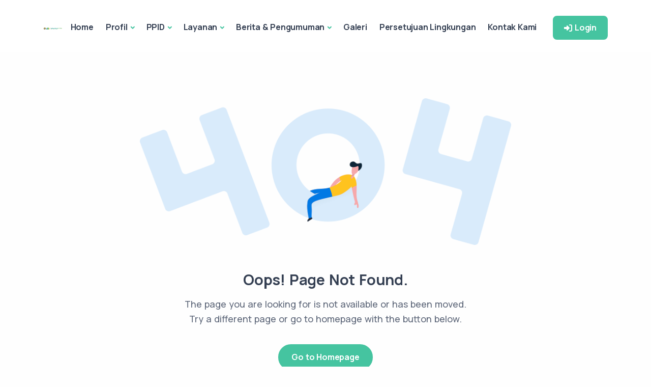

--- FILE ---
content_type: text/html; charset=UTF-8
request_url: https://dlh.semarangkota.go.id/bank-sampah-ksm-raos-emi-tingkatkan-daya-wirausaha-warga/
body_size: 22521
content:
<!DOCTYPE html>
<html lang="en">

<head>
	<meta charset="utf-8" />
	<meta name="viewport" content="width=device-width, initial-scale=1.0" />

	<!-- Meta SEO -->
	<meta name="description" content="Dinas Lingkungan Hidup (DLH) Kota Semarang bertugas mengelola, melestarikan, dan memantau lingkungan hidup di wilayah Kota Semarang. Melalui program pengawasan, pengendalian polusi, dan edukasi masyarakat, DLH berkomitmen menjaga kelestarian alam perkotaan yang berkelanjutan." />
	<meta name="keywords" content="DLH, lingkungan hidup, semarang, dinas, kota semarang, pengelolaan sampah, penghijauan, kualitas udara, perubahan iklim" />
	<meta name="author" content="Dinas Lingkungan Hidup Kota Semarang" />
	<meta name="copyright" content="Pemerintah Kota Semarang" />
	<meta name="rating" content="general" />
	<meta name="robots" content="index, follow" />
	<meta http-equiv="content-language" content="id" />

	<!-- Google & News Bots -->
	<meta name="googlebot" content="index,follow">
	<meta name="googlebot-news" content="index,follow">

	<!-- Open Graph for Facebook -->
	<meta property="og:type" content="website" />
	<meta property="og:url" content="https://dlh.semarangkota.go.id/" />
	<meta property="og:title" content="Dinas Lingkungan Hidup Kota Semarang" />
	<meta property="og:description" content="Website resmi Dinas Lingkungan Hidup Kota Semarang. Dapatkan informasi terkait kebijakan, program lingkungan, dan pelayanan publik terkait lingkungan hidup di Kota Semarang." />
	<meta property="og:image" content="https://dlh.semarangkota.go.id:443/asset/img/pemkot_semarang.png" />

	<!-- Twitter Card -->
	<meta property="twitter:card" content="summary_large_image" />
	<meta property="twitter:url" content="https://dlh.semarangkota.go.id/" />
	<meta property="twitter:title" content="Dinas Lingkungan Hidup Kota Semarang" />
	<meta property="twitter:description" content="Informasi dan layanan lingkungan hidup dari DLH Kota Semarang secara terbuka dan transparan." />
	<meta property="twitter:image" content="https://dlh.semarangkota.go.id:443/asset/img/pemkot_semarang.png" />

	<title>Official Website Dinas Lingkungan Hidup Kota Semarang</title>

	<!-- Favicon Lokal -->
	<link rel="icon" href="https://dlh.semarangkota.go.id/asset/img/favicon_dlh/favicon-32x32.png" type="image/x-icon" />
	<link rel="shortcut icon" href="https://dlh.semarangkota.go.id/asset/img/favicon_dlh/favicon-32x32.png" type="image/x-icon" />
	<meta name="msapplication-TileColor" content="#e6f4ea">
	<meta name="theme-color" content="#e6f4ea">


	<!-- Styles -->
	<link rel="stylesheet" href="https://dlh.semarangkota.go.id:443/cc-content/themes/sandbox/asset/css/plugins.css" />
	<link rel="stylesheet" href="https://dlh.semarangkota.go.id:443/cc-content/themes/sandbox/asset/css/style.css" />
	<link rel="stylesheet" href="https://dlh.semarangkota.go.id:443/cc-content/themes/sandbox/asset/css/colors/green.css" />
	<link rel="stylesheet" href="https://cdn.datatables.net/2.1.3/css/dataTables.bootstrap5.css">

	<!-- Scripts -->
	<script src="https://code.jquery.com/jquery-3.7.1.js"></script>
	<script src="https://cdn.datatables.net/2.1.3/js/dataTables.js"></script>
	<script src="https://cdn.datatables.net/2.1.3/js/dataTables.bootstrap5.js"></script>
	<script src="https://cdn.jsdelivr.net/npm/sweetalert2@11"></script>
	<style>
		.modern-floating-button {
			position: fixed;
			bottom: 50px;
			left: 20px;
			width: 50px;
			height: 50px;
			background: linear-gradient(135deg, #d0f0c0, #a8d5a3);
			/* hijau light soft */
			border-radius: 50%;
			box-shadow: 0 10px 20px rgba(0, 0, 0, 0.15);
			/* shadow lebih soft */
			display: flex;
			align-items: center;
			justify-content: center;
			text-decoration: none;
			z-index: 1000;
			cursor: pointer;
			transition: all 0.3s ease;
			animation: float 3s ease-in-out infinite;
		}

		/* Icon Image Style */
		.modern-floating-button .icon-img {
			width: 55px;
			height: 55px;
			pointer-events: none;
		}

		/* Hover Effects */
		.modern-floating-button:hover {
			transform: scale(1.1);
			box-shadow: 0 0 15px 6px rgba(72, 139, 57, 0.6);
			/* glow hijau lembut */
		}

		/* Tooltip Styling (to the right) */
		.modern-floating-button::after {
			content: attr(data-tooltip);
			position: absolute;
			top: 50%;
			left: 60px;
			transform: translateY(-50%);
			background-color: #333;
			color: white;
			padding: 6px 10px;
			border-radius: 5px;
			white-space: nowrap;
			font-size: 13px;
			opacity: 0;
			pointer-events: none;
			transition: opacity 0.3s ease, transform 0.3s ease;
		}

		/* Show tooltip on hover with fade effect */
		.modern-floating-button:hover::after {
			opacity: 1;
			transform: translateY(-50%) translateX(5px);
		}

		.modern-floating-button:hover .icon-img {
			animation: zoomInOut 1.5s ease-in-out infinite;
		}

		@keyframes zoomInOut {

			0%,
			100% {
				transform: scale(1);
			}

			50% {
				transform: scale(1.2);
			}
		}


		/* Idle Animation - Floating Effect */
		@keyframes float {
			0% {
				transform: translateY(0px);
			}

			50% {
				transform: translateY(-4px);
			}

			100% {
				transform: translateY(0px);
			}
		}
	</style>
</head>


<body>
	<div class="content-wrapper">
		<header class="wrapper bg-soft-primary">
			<nav class="navbar navbar-expand-lg classic transparent navbar-light navbar-bg-light">
	<div class="container flex-lg-row flex-nowrap align-items-center">
		<div class="navbar-brand w-100">
			<a href="https://dlh.semarangkota.go.id/">
				<img src="https://dlh.semarangkota.go.id/asset/img/logo-dlh-semarang.png" alt="Logo DLH Kota Semarang" width="90%" />
			</a>
		</div>
		<div class="navbar-collapse offcanvas offcanvas-nav offcanvas-start">
			<div class="offcanvas-header d-lg-none">
				<div class="navbar-brand w-100">
					<a href="https://dlh.semarangkota.go.id/">
						<img src="https://dlh.semarangkota.go.id/asset/img/logo-dlh-semarang-white.png" alt="Logo DLH Kota Semarang" width="100%" />
					</a>
				</div>
				<button type="button" class="btn-close btn-close-white" data-bs-dismiss="offcanvas" aria-label="Close"></button>
			</div>
			<div class="offcanvas-body ms-lg-auto d-flex flex-column h-100">
				<ul class="navbar-nav">
					<li class="nav-item"><a href="https://dlh.semarangkota.go.id/" class="nav-link"><span>Home</span></a></li><li class="nav-item dropdown"><a href="https://dlh.semarangkota.go.id/" class="nav-link dropdown-toggle" data-bs-toggle="dropdown"><span>Profil</span></a><ul class="dropdown-menu"><li class="nav-item"><a href="https://dlh.semarangkota.go.id/halaman/visi-misi-dinas-lingkungan-hidup-kota-semarang-0xbh7vnmfq" class="dropdown-item"><span>Visi dan Misi</span></a></li><li class="nav-item"><a href="https://dlh.semarangkota.go.id/halaman/struktur-organisasi-ixj1ay2i2u" class="dropdown-item"><span>Struktur Organisasi DLH Kota Semarang</span></a></li><li class="nav-item"><a href="https://dlh.semarangkota.go.id/halaman/tugas-pokok-dan-fungsi-5i427pas51" class="dropdown-item"><span>Tugas &amp; Fungsi</span></a></li></ul></li><li class="nav-item dropdown"><a href="https://dlh.semarangkota.go.id/" class="nav-link dropdown-toggle" data-bs-toggle="dropdown"><span>PPID</span></a><ul class="dropdown-menu"><li class="nav-item"><a href="https://dlh.semarangkota.go.id/web/informasi?id=1" class="dropdown-item"><span>Daftar Informasi Setiap Saat</span></a></li><li class="nav-item"><a href="https://dlh.semarangkota.go.id/web/informasi?id=2" class="dropdown-item"><span>Daftar Informasi Berkala</span></a></li><li class="nav-item"><a href="https://dlh.semarangkota.go.id/web/informasi?id=3" class="dropdown-item"><span>Daftar Informasi Serta Merta</span></a></li><li class="nav-item"><a href="https://dlh.semarangkota.go.id/web/informasi?id=4" class="dropdown-item"><span>Informasi Dikecualikan</span></a></li></ul></li><li class="nav-item dropdown"><a href="https://dlh.semarangkota.go.id/" class="nav-link dropdown-toggle" data-bs-toggle="dropdown"><span>Layanan</span></a><ul class="dropdown-menu"><li class="dropdown dropdown-submenu dropend"><a href="https://dlh.semarangkota.go.id/" class="dropdown-item dropdown-toggle" data-bs-toggle="dropdown"><span>Informasi</span></a><ul class="dropdown-menu"><li class="nav-item"><a href="https://dlh.semarangkota.go.id/web/permohonan_informasi" class="dropdown-item"><span>Form Permohonan Informasi</span></a></li><li class="nav-item"><a href="https://dlh.semarangkota.go.id/web/cek_permohonan" class="dropdown-item"><span>Cek Status Permohonan</span></a></li></ul></li><li class="nav-item"><a href="https://dlh.semarangkota.go.id/web/pengaduan" class="dropdown-item"><span>Pengaduan</span></a></li></ul></li><li class="nav-item dropdown"><a href="https://dlh.semarangkota.go.id/" class="nav-link dropdown-toggle" data-bs-toggle="dropdown"><span>Berita &amp; Pengumuman</span></a><ul class="dropdown-menu"><li class="nav-item"><a href="https://dlh.semarangkota.go.id/blog" class="dropdown-item"><span>Berita</span></a></li><li class="nav-item"><a href="https://dlh.semarangkota.go.id/blog/category/4" class="dropdown-item"><span>Pengumuman</span></a></li></ul></li><li class="nav-item"><a href="https://dlh.semarangkota.go.id/web/galeri" class="nav-link"><span>Galeri</span></a></li><li class="nav-item"><a href="https://dlh.semarangkota.go.id/" class="nav-link"><span>Persetujuan Lingkungan</span></a></li><li class="nav-item"><a href="https://dlh.semarangkota.go.id/contact" class="nav-link"><span>Kontak Kami</span></a></li>				</ul>
				<!-- /.navbar-nav -->
				<div class="offcanvas-footer d-lg-none">
					<div>
						<a href="dlh@semarangkota.go.id" class="link-inverse">dlh@semarangkota.go.id</a>
						<br />
						024-8412180 <br />
						<nav class="nav social social-white mt-4">
							<a href="#"><i class="uil uil-twitter"></i></a>
							<a href="#"><i class="uil uil-facebook-f"></i></a>
							<a href="#"><i class="uil uil-instagram"></i></a>
							<a href="#"><i class="uil uil-youtube"></i></a>
						</nav>
						<!-- /.social -->
					</div>
				</div>
				<!-- /.offcanvas-footer -->
			</div>
			<!-- /.offcanvas-body -->
		</div>
		<!-- /.navbar-collapse -->
		<div class="navbar-other ms-lg-4">
			<ul class="navbar-nav flex-row align-items-center ms-auto">
				<li class="nav-item d-none d-md-block">
											<!-- Pastikan Font Awesome sudah tersedia -->
						<a href="#" class="btn btn-sm btn-primary rounded" data-bs-toggle="modal" data-bs-target="#modal-signin">
							<i class="fas fa-right-to-bracket me-1"></i> Login
						</a>

									</li>
				<li class="nav-item d-lg-none">
					<button class="hamburger offcanvas-nav-btn">
						<span></span>
					</button>
				</li>
			</ul>
			<!-- /.navbar-nav -->
		</div>
		<!-- /.navbar-other -->
	</div>
	<!-- /.container -->
</nav>
<!-- /.navbar -->
			<!-- Modal -->
			<div class="modal fade" id="modal-signin" tabindex="-1" aria-labelledby="modalSigninLabel" aria-hidden="true">
				<div class="modal-dialog modal-dialog-centered modal-sm">
					<div class="modal-content text-center">
						<div class="modal-body">
							<button type="button" class="btn-close" data-bs-dismiss="modal" aria-label="Close"></button>
							<img src="https://dlh.semarangkota.go.id//asset/img/logo-dlh-semarang.png" alt="" width="90%"><br><br>
							<div id="error-message-container" class="d-none">
								<div class="callout callout-error" style="color:#C82626">
									<h4>Gagal !</h4>
									<p id="error-message"></p>
								</div>
							</div>
							<form action="https://dlh.semarangkota.go.id/administrator/validate" id="form_login" method="POST" class="text-start mb-3" accept-charset="utf-8">
         <input type="hidden" name="rwmuKiat" value="737c2cec439f52310ff45756e42c1bb8" />
							<div class="form-floating mb-4 form-group has-feedback ">
								<input type="text" class="form-control" placeholder="Username" id="username" name="username" />
								<label for="username">Username</label>
							</div>
							<div class="form-floating password-field mb-4 form-group has-feedback ">
								<input type="password" class="form-control" placeholder="Password" id="password" name="password" />
								<span class="password-toggle"><i class="uil uil-eye"></i></span>
								<label for="password">Password</label>
							</div>
														<div class="form-group ">
								<label><small>Masukkan Captcha <span class="required">*</span></small></label>
								<div class="captcha-box" data-captcha-time="1768926514.8272">
									<input type="text" class="form-control" name="captcha" placeholder="">
									<a class="btn btn-flat refresh-captcha"><img src="https://dlh.semarangkota.go.id//asset/img/checked.svg" class="svg-inject icon-svg icon-svg-xs solid-mono text-primary" alt="" /></a>
									<span class="box-image"><img id="image-captcha" src="https://dlh.semarangkota.go.id/captcha/1768926514.8272.jpg" style="width: 150; height: 30; border: 0;" alt=" " /></span>
								</div>
							</div>
							<br>
							<button type="submit" class="btn btn-primary btn-login w-100 mb-2">Login</button>
							</form>						</div>
					</div>
				</div>
			</div>

			<script>
				$(document).ready(function() {
					$('#form_login').on('submit', function(e) {
						e.preventDefault(); // Mencegah pengiriman form secara default

						$.ajax({
							url: $(this).attr('action'), // Menggunakan URL dari form action
							type: 'POST',
							data: $(this).serialize(),
							dataType: 'json',
							success: function(response) {
								if (response.success) {
									// Redirect atau proses sukses lainnya
									window.location.href = response.redirect_url;
								} else {
									// Tampilkan modal dengan pesan error
									$('#error-message').text(response.error);
									$('#error-message-container').removeClass('d-none'); // Menampilkan kontainer pesan error
									$('#modal-signin').modal('show'); // Menampilkan modal
								}
							},
							error: function() {
								$('#error-message').text('An unexpected error occurred.');
								$('#error-message-container').removeClass('d-none'); // Menampilkan kontainer pesan error
								$('#modal-signin').modal('show'); // Menampilkan modal
							}
						});
					});
				});
			</script>

			<!--/.modal -->
		</header>
		<!-- /header -->
		<!-- 
		<a href="https://link-anda.com"
			class="modern-floating-button"
			data-tooltip="Menu Utama"
			target="_blank"
			rel="noopener noreferrer">

			<img src="https://dlh.semarangkota.go.id/asset/img/floating/solusi_awp.png"
				alt="Menu Utama Icon"
				class="icon-img"
				onerror="this.onerror=null; this.src='https://dlh.semarangkota.go.id:443/asset/img/floating/default-logo.png';">
		</a> -->
		<script>
			$(function() {
				var BASE_URL = "https://dlh.semarangkota.go.id/";

				$('.refresh-captcha').on('click', function() {
					var capparent = $(this);

					$.ajax({
							url: BASE_URL + '/captcha/reload/' + capparent.parent('.captcha-box').attr('data-captcha-time'),
							dataType: 'JSON',
						})
						.done(function(res) {
							capparent.parent('.captcha-box').find('.box-image').html(res.image);
							capparent.parent('.captcha-box').attr('data-captcha-time', res.captcha.time);
						})
						.fail(function() {
							$('.message').printMessage({
								message: 'Error getting captcha',
								type: 'warning'
							});
						})
						.always(function() {});
				});
			});
		</script>
<section class="wrapper bg-light">
	<div class="container pt-12 pt-md-14 pb-14 pb-md-16">
		<div class="row">
			<div class="col-lg-9 col-xl-8 mx-auto">
				<figure class="mb-10"><img class="img-fluid" src="https://dlh.semarangkota.go.id:443/cc-content/themes/sandbox/asset/img/illustrations/404.png" srcset="https://dlh.semarangkota.go.id:443/cc-content/themes/sandbox/asset/img/illustrations/404@2x.png 2x" alt=""></figure>
			</div>
			<!-- /column -->
			<div class="col-lg-8 col-xl-7 col-xxl-6 mx-auto text-center">
				<h1 class="mb-3">Oops! Page Not Found.</h1>
				<p class="lead mb-7 px-md-12 px-lg-5 px-xl-7">The page you are looking for is not available or has been moved. Try a different page or go to homepage with the button below.</p>
				<a href="https://dlh.semarangkota.go.id/" class="btn btn-primary rounded-pill">Go to Homepage</a>
			</div>
			<!-- /column -->
		</div>
		<!-- /.row -->
	</div>
	<!-- /.container -->
</section>
<!-- /section -->
<!-- /.content-wrapper -->
<footer class="text-inverse" style="background-color: #00b75b;">
	<div class="container py-13 py-md-15">
		<div class="row gy-6 gy-lg-0">
			<div class="col-md-4 col-lg-3">
				<div class="widget">
					<img class="mb-4 w-100" src="https://dlh.semarangkota.go.id/asset/img/logo-dlh-semarang-white.png" alt="Dinas Lingkungan Hidup Kota Semarang" />
					<p class="mb-4">
						© 2026 Dinas Lingkugan Hidup. <br class="d-none d-lg-block" />Pemerintah Kota Semarang.
					</p>
					<nav class="nav social social-white">
						<a href="#"><i class="uil uil-twitter"></i></a>
						<a href="#"><i class="uil uil-facebook-f"></i></a>
						<a href="#"><i class="uil uil-instagram"></i></a>
						<a href="#"><i class="uil uil-youtube"></i></a>
					</nav>
					<!-- /.social -->
				</div>
				<!-- /.widget -->
			</div>
			<!-- /column -->
			<!-- Jangan lupa link Font Awesome di <head> -->
			<link
				href="https://cdnjs.cloudflare.com/ajax/libs/font-awesome/6.4.0/css/all.min.css"
				rel="stylesheet" />

			<div class="col-md-4 col-lg-3">
				<div class="widget">
					<h4 class="widget-title text-white mb-3">Kontak Kami</h4>
					<address class="pe-xl-15 pe-xxl-17">
						<i class="fas fa-map-marker-alt me-2"></i>
						Jl. Tapak Raya, Tugurejo, Kec. Tugu, Kota Semarang, Jawa Tengah 50151, Indonesia.<br />
					</address>
					<p>
						<i class="fas fa-envelope me-2"></i>
						<a href="mailto:dlh@semarangkota.go.id" class="text-white">dlh@semarangkota.go.id</a>
					</p>
					<p>
						<i class="fas fa-phone-alt me-2"></i> Telp.(024) 8664742
					</p>
				</div>
				<!-- /.widget -->
			</div>

			<!-- /column -->
			<div class="col-md-3 col-lg-3">
				<div class="widget">
					<h4 class="widget-title text-white mb-3">Link Terkait</h4>
					<ul class="list-unstyled mb-0">
						<li class='link-terkait-item'>
							<img src='https://www.google.com/s2/favicons?sz=32&domain_url=https%3A%2F%2Flaporsemar.semarangkota.go.id%2Fportal' alt='icon' class='favicon-icon' loading='lazy'>
							<a href="https://laporsemar.semarangkota.go.id/portal" rel="noopener noreferrer" target="_blank">Lapor Semar Kota Semarang</a>
						</li><li class='link-terkait-item'>
							<img src='https://www.google.com/s2/favicons?sz=32&domain_url=https%3A%2F%2Fwww.semarangkota.go.id%2F' alt='icon' class='favicon-icon' loading='lazy'>
							<a href="https://www.semarangkota.go.id/" rel="noopener noreferrer" target="_blank">Pemerintah Kota Semarang</a>
						</li><li class='link-terkait-item'>
							<img src='https://www.google.com/s2/favicons?sz=32&domain_url=https%3A%2F%2Fwww.menlhk.go.id%2F' alt='icon' class='favicon-icon' loading='lazy'>
							<a href="https://www.menlhk.go.id/" rel="noopener noreferrer" target="_blank">Kementerian Lingkungan Hidup dan Kehutanan</a>
						</li><li class='link-terkait-item'>
							<img src='https://www.google.com/s2/favicons?sz=32&domain_url=https%3A%2F%2Fwww.bnpb.go.id%2F' alt='icon' class='favicon-icon' loading='lazy'>
							<a href="https://www.bnpb.go.id/" rel="noopener noreferrer" target="_blank">BNPB RI</a>
						</li><li class='link-terkait-item'>
							<img src='https://www.google.com/s2/favicons?sz=32&domain_url=https%3A%2F%2Fdlhk.jatengprov.go.id%2Fv1%2F' alt='icon' class='favicon-icon' loading='lazy'>
							<a href="https://dlhk.jatengprov.go.id/v1/" rel="noopener noreferrer" target="_blank">DLHK Provinsi Jawa Tengah</a>
						</li>					</ul>
				</div>
			</div>

			<!-- /column -->
			<div class="col-md-4 col-lg-3">
				<div class="widget">
					<h4 class="widget-title text-white mb-3">Lokasi</h4>
					<div class="newsletter-wrapper">
						<div class="map-responsive">
							<iframe src="https://www.google.com/maps/embed?pb=!1m18!1m12!1m3!1d3960.2117308888523!2d110.3437175!3d-6.984320899999998!2m3!1f0!2f0!3f0!3m2!1i1024!2i768!4f13.1!3m3!1m2!1s0x2e708ab2e7696853%3A0x6660740ddf29e743!2sDinas%20Lingkungan%20Hidup%20Pemerintah%20Kota%20Semarang!5e0!3m2!1sid!2sid!4v1753946710798!5m2!1sid!2sid" width="600" height="450" style="border:0;" allowfullscreen="" loading="lazy" referrerpolicy="no-referrer-when-downgrade"></iframe>
						</div>
					</div>
					<!-- /.newsletter-wrapper -->
				</div>
				<!-- /.widget -->
			</div>

			<style>
				.map-responsive {
					position: relative;
					padding-bottom: 56.25%;
					/* 16:9 Aspect Ratio */
					height: 0;
					overflow: hidden;
					max-width: 100%;
					background: #f0f0f0;
				}

				.map-responsive iframe {
					position: absolute;
					top: 0;
					left: 0;
					width: 100%;
					height: 100%;
					border: 0;
				}

				/* Wrapper untuk posisi tombol */
				.floating-button {
					position: absolute;
					top: 10px;
					/* atur agar muncul di atas .progress-wrap */
					right: 10px;
					z-index: 1000;
					background-color: #007BFF;
					color: white;
					width: 40px;
					height: 40px;
					border-radius: 50%;
					display: flex;
					align-items: center;
					justify-content: center;
					text-decoration: none;
					box-shadow: 0 4px 6px rgba(0, 0, 0, 0.2);
					transition: background-color 0.3s ease, transform 0.3s ease;
					cursor: pointer;
				}

				.floating-button:hover {
					background-color: #0056b3;
					transform: scale(1.1);
				}

				/* Animasi ikon */
				.floating-button .icon {
					animation: spin 2s linear infinite;
					font-size: 18px;
				}

				/* Tooltip menggunakan title, tidak perlu tambahan CSS */

				@keyframes spin {
					0% {
						transform: rotate(0deg);
					}

					100% {
						transform: rotate(360deg);
					}
				}
			</style>

			<!-- /column -->
		</div>
		<!--/.row -->
	</div>
	<!-- /.container -->
</footer>
<div class="progress-wrap">
	<svg class="progress-circle svg-content" width="100%" height="100%" viewBox="-1 -1 102 102">
		<path d="M50,1 a49,49 0 0,1 0,98 a49,49 0 0,1 0,-98" />
	</svg>
</div>
<script type="text/javascript" src="https://dlh.semarangkota.go.id:443/cc-content/themes/sandbox/asset/js/plugins.js"></script>
<script type="text/javascript" src="https://dlh.semarangkota.go.id:443/cc-content/themes/sandbox/asset/js/theme.js"></script>
</body>

</html>

--- FILE ---
content_type: text/css; charset=utf-8
request_url: https://cdn.datatables.net/2.1.3/css/dataTables.bootstrap5.css
body_size: 2154
content:
@charset "UTF-8";
:root {
  --dt-row-selected: 13, 110, 253;
  --dt-row-selected-text: 255, 255, 255;
  --dt-row-selected-link: 9, 10, 11;
  --dt-row-stripe: 0, 0, 0;
  --dt-row-hover: 0, 0, 0;
  --dt-column-ordering: 0, 0, 0;
  --dt-html-background: white;
}
:root.dark {
  --dt-html-background: rgb(33, 37, 41);
}

table.dataTable td.dt-control {
  text-align: center;
  cursor: pointer;
}
table.dataTable td.dt-control:before {
  display: inline-block;
  box-sizing: border-box;
  content: "";
  border-top: 5px solid transparent;
  border-left: 10px solid rgba(0, 0, 0, 0.5);
  border-bottom: 5px solid transparent;
  border-right: 0px solid transparent;
}
table.dataTable tr.dt-hasChild td.dt-control:before {
  border-top: 10px solid rgba(0, 0, 0, 0.5);
  border-left: 5px solid transparent;
  border-bottom: 0px solid transparent;
  border-right: 5px solid transparent;
}

html.dark table.dataTable td.dt-control:before,
:root[data-bs-theme=dark] table.dataTable td.dt-control:before,
:root[data-theme=dark] table.dataTable td.dt-control:before {
  border-left-color: rgba(255, 255, 255, 0.5);
}
html.dark table.dataTable tr.dt-hasChild td.dt-control:before,
:root[data-bs-theme=dark] table.dataTable tr.dt-hasChild td.dt-control:before,
:root[data-theme=dark] table.dataTable tr.dt-hasChild td.dt-control:before {
  border-top-color: rgba(255, 255, 255, 0.5);
  border-left-color: transparent;
}

div.dt-scroll {
  width: 100%;
}

div.dt-scroll-body thead tr,
div.dt-scroll-body tfoot tr {
  height: 0;
}
div.dt-scroll-body thead tr th, div.dt-scroll-body thead tr td,
div.dt-scroll-body tfoot tr th,
div.dt-scroll-body tfoot tr td {
  height: 0 !important;
  padding-top: 0px !important;
  padding-bottom: 0px !important;
  border-top-width: 0px !important;
  border-bottom-width: 0px !important;
}
div.dt-scroll-body thead tr th div.dt-scroll-sizing, div.dt-scroll-body thead tr td div.dt-scroll-sizing,
div.dt-scroll-body tfoot tr th div.dt-scroll-sizing,
div.dt-scroll-body tfoot tr td div.dt-scroll-sizing {
  height: 0 !important;
  overflow: hidden !important;
}

table.dataTable thead > tr > th:active,
table.dataTable thead > tr > td:active {
  outline: none;
}
table.dataTable thead > tr > th.dt-orderable-asc span.dt-column-order:before, table.dataTable thead > tr > th.dt-ordering-asc span.dt-column-order:before,
table.dataTable thead > tr > td.dt-orderable-asc span.dt-column-order:before,
table.dataTable thead > tr > td.dt-ordering-asc span.dt-column-order:before {
  position: absolute;
  display: block;
  bottom: 50%;
  content: "▲";
  content: "▲"/"";
}
table.dataTable thead > tr > th.dt-orderable-desc span.dt-column-order:after, table.dataTable thead > tr > th.dt-ordering-desc span.dt-column-order:after,
table.dataTable thead > tr > td.dt-orderable-desc span.dt-column-order:after,
table.dataTable thead > tr > td.dt-ordering-desc span.dt-column-order:after {
  position: absolute;
  display: block;
  top: 50%;
  content: "▼";
  content: "▼"/"";
}
table.dataTable thead > tr > th.dt-orderable-asc, table.dataTable thead > tr > th.dt-orderable-desc, table.dataTable thead > tr > th.dt-ordering-asc, table.dataTable thead > tr > th.dt-ordering-desc,
table.dataTable thead > tr > td.dt-orderable-asc,
table.dataTable thead > tr > td.dt-orderable-desc,
table.dataTable thead > tr > td.dt-ordering-asc,
table.dataTable thead > tr > td.dt-ordering-desc {
  position: relative;
  padding-right: 30px;
}
table.dataTable thead > tr > th.dt-orderable-asc span.dt-column-order, table.dataTable thead > tr > th.dt-orderable-desc span.dt-column-order, table.dataTable thead > tr > th.dt-ordering-asc span.dt-column-order, table.dataTable thead > tr > th.dt-ordering-desc span.dt-column-order,
table.dataTable thead > tr > td.dt-orderable-asc span.dt-column-order,
table.dataTable thead > tr > td.dt-orderable-desc span.dt-column-order,
table.dataTable thead > tr > td.dt-ordering-asc span.dt-column-order,
table.dataTable thead > tr > td.dt-ordering-desc span.dt-column-order {
  position: absolute;
  right: 12px;
  top: 0;
  bottom: 0;
  width: 12px;
}
table.dataTable thead > tr > th.dt-orderable-asc span.dt-column-order:before, table.dataTable thead > tr > th.dt-orderable-asc span.dt-column-order:after, table.dataTable thead > tr > th.dt-orderable-desc span.dt-column-order:before, table.dataTable thead > tr > th.dt-orderable-desc span.dt-column-order:after, table.dataTable thead > tr > th.dt-ordering-asc span.dt-column-order:before, table.dataTable thead > tr > th.dt-ordering-asc span.dt-column-order:after, table.dataTable thead > tr > th.dt-ordering-desc span.dt-column-order:before, table.dataTable thead > tr > th.dt-ordering-desc span.dt-column-order:after,
table.dataTable thead > tr > td.dt-orderable-asc span.dt-column-order:before,
table.dataTable thead > tr > td.dt-orderable-asc span.dt-column-order:after,
table.dataTable thead > tr > td.dt-orderable-desc span.dt-column-order:before,
table.dataTable thead > tr > td.dt-orderable-desc span.dt-column-order:after,
table.dataTable thead > tr > td.dt-ordering-asc span.dt-column-order:before,
table.dataTable thead > tr > td.dt-ordering-asc span.dt-column-order:after,
table.dataTable thead > tr > td.dt-ordering-desc span.dt-column-order:before,
table.dataTable thead > tr > td.dt-ordering-desc span.dt-column-order:after {
  left: 0;
  opacity: 0.125;
  line-height: 9px;
  font-size: 0.8em;
}
table.dataTable thead > tr > th.dt-orderable-asc, table.dataTable thead > tr > th.dt-orderable-desc,
table.dataTable thead > tr > td.dt-orderable-asc,
table.dataTable thead > tr > td.dt-orderable-desc {
  cursor: pointer;
}
table.dataTable thead > tr > th.dt-orderable-asc:hover, table.dataTable thead > tr > th.dt-orderable-desc:hover,
table.dataTable thead > tr > td.dt-orderable-asc:hover,
table.dataTable thead > tr > td.dt-orderable-desc:hover {
  outline: 2px solid rgba(0, 0, 0, 0.05);
  outline-offset: -2px;
}
table.dataTable thead > tr > th.dt-ordering-asc span.dt-column-order:before, table.dataTable thead > tr > th.dt-ordering-desc span.dt-column-order:after,
table.dataTable thead > tr > td.dt-ordering-asc span.dt-column-order:before,
table.dataTable thead > tr > td.dt-ordering-desc span.dt-column-order:after {
  opacity: 0.6;
}
table.dataTable thead > tr > th.sorting_desc_disabled span.dt-column-order:after, table.dataTable thead > tr > th.sorting_asc_disabled span.dt-column-order:before,
table.dataTable thead > tr > td.sorting_desc_disabled span.dt-column-order:after,
table.dataTable thead > tr > td.sorting_asc_disabled span.dt-column-order:before {
  display: none;
}
table.dataTable thead > tr > th:active,
table.dataTable thead > tr > td:active {
  outline: none;
}

div.dt-scroll-body > table.dataTable > thead > tr > th,
div.dt-scroll-body > table.dataTable > thead > tr > td {
  overflow: hidden;
}

:root.dark table.dataTable thead > tr > th.dt-orderable-asc:hover, :root.dark table.dataTable thead > tr > th.dt-orderable-desc:hover,
:root.dark table.dataTable thead > tr > td.dt-orderable-asc:hover,
:root.dark table.dataTable thead > tr > td.dt-orderable-desc:hover,
:root[data-bs-theme=dark] table.dataTable thead > tr > th.dt-orderable-asc:hover,
:root[data-bs-theme=dark] table.dataTable thead > tr > th.dt-orderable-desc:hover,
:root[data-bs-theme=dark] table.dataTable thead > tr > td.dt-orderable-asc:hover,
:root[data-bs-theme=dark] table.dataTable thead > tr > td.dt-orderable-desc:hover {
  outline: 2px solid rgba(255, 255, 255, 0.05);
}

div.dt-processing {
  position: absolute;
  top: 50%;
  left: 50%;
  width: 200px;
  margin-left: -100px;
  margin-top: -22px;
  text-align: center;
  padding: 2px;
  z-index: 10;
}
div.dt-processing > div:last-child {
  position: relative;
  width: 80px;
  height: 15px;
  margin: 1em auto;
}
div.dt-processing > div:last-child > div {
  position: absolute;
  top: 0;
  width: 13px;
  height: 13px;
  border-radius: 50%;
  background: rgb(13, 110, 253);
  background: rgb(var(--dt-row-selected));
  animation-timing-function: cubic-bezier(0, 1, 1, 0);
}
div.dt-processing > div:last-child > div:nth-child(1) {
  left: 8px;
  animation: datatables-loader-1 0.6s infinite;
}
div.dt-processing > div:last-child > div:nth-child(2) {
  left: 8px;
  animation: datatables-loader-2 0.6s infinite;
}
div.dt-processing > div:last-child > div:nth-child(3) {
  left: 32px;
  animation: datatables-loader-2 0.6s infinite;
}
div.dt-processing > div:last-child > div:nth-child(4) {
  left: 56px;
  animation: datatables-loader-3 0.6s infinite;
}

@keyframes datatables-loader-1 {
  0% {
    transform: scale(0);
  }
  100% {
    transform: scale(1);
  }
}
@keyframes datatables-loader-3 {
  0% {
    transform: scale(1);
  }
  100% {
    transform: scale(0);
  }
}
@keyframes datatables-loader-2 {
  0% {
    transform: translate(0, 0);
  }
  100% {
    transform: translate(24px, 0);
  }
}
table.dataTable.nowrap th, table.dataTable.nowrap td {
  white-space: nowrap;
}
table.dataTable th,
table.dataTable td {
  box-sizing: border-box;
}
table.dataTable th.dt-left,
table.dataTable td.dt-left {
  text-align: left;
}
table.dataTable th.dt-center,
table.dataTable td.dt-center {
  text-align: center;
}
table.dataTable th.dt-right,
table.dataTable td.dt-right {
  text-align: right;
}
table.dataTable th.dt-justify,
table.dataTable td.dt-justify {
  text-align: justify;
}
table.dataTable th.dt-nowrap,
table.dataTable td.dt-nowrap {
  white-space: nowrap;
}
table.dataTable th.dt-empty,
table.dataTable td.dt-empty {
  text-align: center;
  vertical-align: top;
}
table.dataTable th.dt-type-numeric, table.dataTable th.dt-type-date,
table.dataTable td.dt-type-numeric,
table.dataTable td.dt-type-date {
  text-align: right;
}
table.dataTable thead th,
table.dataTable thead td,
table.dataTable tfoot th,
table.dataTable tfoot td {
  text-align: left;
}
table.dataTable thead th.dt-head-left,
table.dataTable thead td.dt-head-left,
table.dataTable tfoot th.dt-head-left,
table.dataTable tfoot td.dt-head-left {
  text-align: left;
}
table.dataTable thead th.dt-head-center,
table.dataTable thead td.dt-head-center,
table.dataTable tfoot th.dt-head-center,
table.dataTable tfoot td.dt-head-center {
  text-align: center;
}
table.dataTable thead th.dt-head-right,
table.dataTable thead td.dt-head-right,
table.dataTable tfoot th.dt-head-right,
table.dataTable tfoot td.dt-head-right {
  text-align: right;
}
table.dataTable thead th.dt-head-justify,
table.dataTable thead td.dt-head-justify,
table.dataTable tfoot th.dt-head-justify,
table.dataTable tfoot td.dt-head-justify {
  text-align: justify;
}
table.dataTable thead th.dt-head-nowrap,
table.dataTable thead td.dt-head-nowrap,
table.dataTable tfoot th.dt-head-nowrap,
table.dataTable tfoot td.dt-head-nowrap {
  white-space: nowrap;
}
table.dataTable tbody th.dt-body-left,
table.dataTable tbody td.dt-body-left {
  text-align: left;
}
table.dataTable tbody th.dt-body-center,
table.dataTable tbody td.dt-body-center {
  text-align: center;
}
table.dataTable tbody th.dt-body-right,
table.dataTable tbody td.dt-body-right {
  text-align: right;
}
table.dataTable tbody th.dt-body-justify,
table.dataTable tbody td.dt-body-justify {
  text-align: justify;
}
table.dataTable tbody th.dt-body-nowrap,
table.dataTable tbody td.dt-body-nowrap {
  white-space: nowrap;
}

/*! Bootstrap 5 integration for DataTables
 *
 * ©2020 SpryMedia Ltd, all rights reserved.
 * License: MIT datatables.net/license/mit
 */
table.table.dataTable {
  clear: both;
  margin-bottom: 0;
  max-width: none;
  border-spacing: 0;
}
table.table.dataTable.table-striped > tbody > tr:nth-of-type(2n+1) > * {
  box-shadow: none;
}
table.table.dataTable > :not(caption) > * > * {
  background-color: var(--bs-table-bg);
}
table.table.dataTable > tbody > tr {
  background-color: transparent;
}
table.table.dataTable > tbody > tr.selected > * {
  box-shadow: inset 0 0 0 9999px rgb(13, 110, 253);
  box-shadow: inset 0 0 0 9999px rgb(var(--dt-row-selected));
  color: rgb(255, 255, 255);
  color: rgb(var(--dt-row-selected-text));
}
table.table.dataTable > tbody > tr.selected a {
  color: rgb(9, 10, 11);
  color: rgb(var(--dt-row-selected-link));
}
table.table.dataTable.table-striped > tbody > tr:nth-of-type(2n+1) > * {
  box-shadow: inset 0 0 0 9999px rgba(var(--dt-row-stripe), 0.05);
}
table.table.dataTable.table-striped > tbody > tr:nth-of-type(2n+1).selected > * {
  box-shadow: inset 0 0 0 9999px rgba(13, 110, 253, 0.95);
  box-shadow: inset 0 0 0 9999px rgba(var(--dt-row-selected), 0.95);
}
table.table.dataTable.table-hover > tbody > tr:hover > * {
  box-shadow: inset 0 0 0 9999px rgba(var(--dt-row-hover), 0.075);
}
table.table.dataTable.table-hover > tbody > tr.selected:hover > * {
  box-shadow: inset 0 0 0 9999px rgba(13, 110, 253, 0.975);
  box-shadow: inset 0 0 0 9999px rgba(var(--dt-row-selected), 0.975);
}

div.dt-container div.dt-layout-start > *:not(:last-child) {
  margin-right: 1em;
}
div.dt-container div.dt-layout-end > *:not(:first-child) {
  margin-left: 1em;
}
div.dt-container div.dt-layout-full {
  width: 100%;
}
div.dt-container div.dt-layout-full > *:only-child {
  margin-left: auto;
  margin-right: auto;
}
div.dt-container div.dt-layout-table > div {
  display: block !important;
}

@media screen and (max-width: 767px) {
  div.dt-container div.dt-layout-start > *:not(:last-child) {
    margin-right: 0;
  }
  div.dt-container div.dt-layout-end > *:not(:first-child) {
    margin-left: 0;
  }
}
div.dt-container div.dt-length label {
  font-weight: normal;
  text-align: left;
  white-space: nowrap;
}
div.dt-container div.dt-length select {
  width: auto;
  display: inline-block;
  margin-right: 0.5em;
}
div.dt-container div.dt-search {
  text-align: right;
}
div.dt-container div.dt-search label {
  font-weight: normal;
  white-space: nowrap;
  text-align: left;
}
div.dt-container div.dt-search input {
  margin-left: 0.5em;
  display: inline-block;
  width: auto;
}
div.dt-container div.dt-paging {
  margin: 0;
}
div.dt-container div.dt-paging ul.pagination {
  margin: 2px 0;
  flex-wrap: wrap;
}
div.dt-container div.dt-row {
  position: relative;
}

div.dt-scroll-head table.dataTable {
  margin-bottom: 0 !important;
}

div.dt-scroll-body {
  border-bottom-color: var(--bs-border-color);
  border-bottom-width: var(--bs-border-width);
  border-bottom-style: solid;
}
div.dt-scroll-body > table {
  border-top: none;
  margin-top: 0 !important;
  margin-bottom: 0 !important;
}
div.dt-scroll-body > table > tbody > tr:first-child {
  border-top-width: 0;
}
div.dt-scroll-body > table > thead > tr {
  border-width: 0 !important;
}
div.dt-scroll-body > table > tbody > tr:last-child > * {
  border-bottom: none;
}

div.dt-scroll-foot > .dt-scroll-footInner {
  box-sizing: content-box;
}
div.dt-scroll-foot > .dt-scroll-footInner > table {
  margin-top: 0 !important;
  border-top: none;
}
div.dt-scroll-foot > .dt-scroll-footInner > table > tfoot > tr:first-child {
  border-top-width: 0 !important;
}

@media screen and (max-width: 767px) {
  div.dt-container div.dt-length,
  div.dt-container div.dt-search,
  div.dt-container div.dt-info,
  div.dt-container div.dt-paging {
    text-align: center;
  }
  div.dt-container .row {
    --bs-gutter-y: 0.5rem;
  }
  div.dt-container div.dt-paging ul.pagination {
    justify-content: center !important;
  }
}
table.dataTable.table-sm > thead > tr th.dt-orderable-asc, table.dataTable.table-sm > thead > tr th.dt-orderable-desc, table.dataTable.table-sm > thead > tr th.dt-ordering-asc, table.dataTable.table-sm > thead > tr th.dt-ordering-desc,
table.dataTable.table-sm > thead > tr td.dt-orderable-asc,
table.dataTable.table-sm > thead > tr td.dt-orderable-desc,
table.dataTable.table-sm > thead > tr td.dt-ordering-asc,
table.dataTable.table-sm > thead > tr td.dt-ordering-desc {
  padding-right: 20px;
}
table.dataTable.table-sm > thead > tr th.dt-orderable-asc span.dt-column-order, table.dataTable.table-sm > thead > tr th.dt-orderable-desc span.dt-column-order, table.dataTable.table-sm > thead > tr th.dt-ordering-asc span.dt-column-order, table.dataTable.table-sm > thead > tr th.dt-ordering-desc span.dt-column-order,
table.dataTable.table-sm > thead > tr td.dt-orderable-asc span.dt-column-order,
table.dataTable.table-sm > thead > tr td.dt-orderable-desc span.dt-column-order,
table.dataTable.table-sm > thead > tr td.dt-ordering-asc span.dt-column-order,
table.dataTable.table-sm > thead > tr td.dt-ordering-desc span.dt-column-order {
  right: 5px;
}

div.dt-scroll-head table.table-bordered {
  border-bottom-width: 0;
}

div.table-responsive > div.dt-container > div.row {
  margin: 0;
}
div.table-responsive > div.dt-container > div.row > div[class^=col-]:first-child {
  padding-left: 0;
}
div.table-responsive > div.dt-container > div.row > div[class^=col-]:last-child {
  padding-right: 0;
}

:root[data-bs-theme=dark] {
  --dt-row-hover: 255, 255, 255;
  --dt-row-stripe: 255, 255, 255;
  --dt-column-ordering: 255, 255, 255;
}
